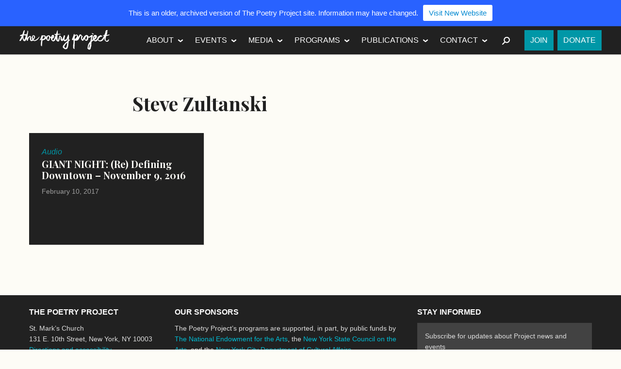

--- FILE ---
content_type: text/html; charset=UTF-8
request_url: https://www.2009-2019.poetryproject.org/tag/steve-zultanski/
body_size: 10753
content:
<!DOCTYPE html>
<html class="no-js" lang="en-US">
<head>
	<meta charset="utf-8">
	<meta http-equiv="X-UA-Compatible" content="IE=edge">
	<meta name="viewport" content="width=device-width, initial-scale=1">
	<link rel="profile" href="http://gmpg.org/xfn/11">
	<link rel="pingback" href="https://www.2009-2019.poetryproject.org/xmlrpc.php">
	<meta name='robots' content='index, follow, max-image-preview:large, max-snippet:-1, max-video-preview:-1' />

	<!-- This site is optimized with the Yoast SEO plugin v26.5 - https://yoast.com/wordpress/plugins/seo/ -->
	<title>Steve Zultanski Archives - The Poetry Project</title>
	<link rel="canonical" href="https://www.2009-2019.poetryproject.org/tag/steve-zultanski/" />
	<meta property="og:locale" content="en_US" />
	<meta property="og:type" content="article" />
	<meta property="og:title" content="Steve Zultanski Archives - The Poetry Project" />
	<meta property="og:url" content="https://www.2009-2019.poetryproject.org/tag/steve-zultanski/" />
	<meta property="og:site_name" content="The Poetry Project" />
	<meta property="og:image" content="https://i0.wp.com/www.2009-2019.poetryproject.org/wp-content/uploads/apple-touch-icon-precomposed.png?fit=180%2C180&ssl=1" />
	<meta property="og:image:width" content="180" />
	<meta property="og:image:height" content="180" />
	<meta property="og:image:type" content="image/png" />
	<meta name="twitter:card" content="summary_large_image" />
	<meta name="twitter:site" content="@poetry__project" />
	<script type="application/ld+json" class="yoast-schema-graph">{"@context":"https://schema.org","@graph":[{"@type":"CollectionPage","@id":"https://www.2009-2019.poetryproject.org/tag/steve-zultanski/","url":"https://www.2009-2019.poetryproject.org/tag/steve-zultanski/","name":"Steve Zultanski Archives - The Poetry Project","isPartOf":{"@id":"https://www.2009-2019.poetryproject.org/#website"},"breadcrumb":{"@id":"https://www.2009-2019.poetryproject.org/tag/steve-zultanski/#breadcrumb"},"inLanguage":"en-US"},{"@type":"BreadcrumbList","@id":"https://www.2009-2019.poetryproject.org/tag/steve-zultanski/#breadcrumb","itemListElement":[{"@type":"ListItem","position":1,"name":"Home","item":"https://www.2009-2019.poetryproject.org/"},{"@type":"ListItem","position":2,"name":"Steve Zultanski"}]},{"@type":"WebSite","@id":"https://www.2009-2019.poetryproject.org/#website","url":"https://www.2009-2019.poetryproject.org/","name":"The Poetry Project","description":"","potentialAction":[{"@type":"SearchAction","target":{"@type":"EntryPoint","urlTemplate":"https://www.2009-2019.poetryproject.org/?s={search_term_string}"},"query-input":{"@type":"PropertyValueSpecification","valueRequired":true,"valueName":"search_term_string"}}],"inLanguage":"en-US"}]}</script>
	<!-- / Yoast SEO plugin. -->


<link rel='dns-prefetch' href='//stats.wp.com' />
<link rel='dns-prefetch' href='//fonts.googleapis.com' />
<link rel='dns-prefetch' href='//v0.wordpress.com' />
<link rel='preconnect' href='//c0.wp.com' />
<link rel='preconnect' href='//i0.wp.com' />
<link rel="alternate" type="application/rss+xml" title="The Poetry Project &raquo; Feed" href="https://www.2009-2019.poetryproject.org/feed/" />
<link rel="alternate" type="application/rss+xml" title="The Poetry Project &raquo; Comments Feed" href="https://www.2009-2019.poetryproject.org/comments/feed/" />
<link rel="alternate" type="application/rss+xml" title="The Poetry Project &raquo; Steve Zultanski Tag Feed" href="https://www.2009-2019.poetryproject.org/tag/steve-zultanski/feed/" />
<style id='wp-img-auto-sizes-contain-inline-css' type='text/css'>
img:is([sizes=auto i],[sizes^="auto," i]){contain-intrinsic-size:3000px 1500px}
/*# sourceURL=wp-img-auto-sizes-contain-inline-css */
</style>
<style id='wp-emoji-styles-inline-css' type='text/css'>

	img.wp-smiley, img.emoji {
		display: inline !important;
		border: none !important;
		box-shadow: none !important;
		height: 1em !important;
		width: 1em !important;
		margin: 0 0.07em !important;
		vertical-align: -0.1em !important;
		background: none !important;
		padding: 0 !important;
	}
/*# sourceURL=wp-emoji-styles-inline-css */
</style>
<style id='wp-block-library-inline-css' type='text/css'>
:root{--wp-block-synced-color:#7a00df;--wp-block-synced-color--rgb:122,0,223;--wp-bound-block-color:var(--wp-block-synced-color);--wp-editor-canvas-background:#ddd;--wp-admin-theme-color:#007cba;--wp-admin-theme-color--rgb:0,124,186;--wp-admin-theme-color-darker-10:#006ba1;--wp-admin-theme-color-darker-10--rgb:0,107,160.5;--wp-admin-theme-color-darker-20:#005a87;--wp-admin-theme-color-darker-20--rgb:0,90,135;--wp-admin-border-width-focus:2px}@media (min-resolution:192dpi){:root{--wp-admin-border-width-focus:1.5px}}.wp-element-button{cursor:pointer}:root .has-very-light-gray-background-color{background-color:#eee}:root .has-very-dark-gray-background-color{background-color:#313131}:root .has-very-light-gray-color{color:#eee}:root .has-very-dark-gray-color{color:#313131}:root .has-vivid-green-cyan-to-vivid-cyan-blue-gradient-background{background:linear-gradient(135deg,#00d084,#0693e3)}:root .has-purple-crush-gradient-background{background:linear-gradient(135deg,#34e2e4,#4721fb 50%,#ab1dfe)}:root .has-hazy-dawn-gradient-background{background:linear-gradient(135deg,#faaca8,#dad0ec)}:root .has-subdued-olive-gradient-background{background:linear-gradient(135deg,#fafae1,#67a671)}:root .has-atomic-cream-gradient-background{background:linear-gradient(135deg,#fdd79a,#004a59)}:root .has-nightshade-gradient-background{background:linear-gradient(135deg,#330968,#31cdcf)}:root .has-midnight-gradient-background{background:linear-gradient(135deg,#020381,#2874fc)}:root{--wp--preset--font-size--normal:16px;--wp--preset--font-size--huge:42px}.has-regular-font-size{font-size:1em}.has-larger-font-size{font-size:2.625em}.has-normal-font-size{font-size:var(--wp--preset--font-size--normal)}.has-huge-font-size{font-size:var(--wp--preset--font-size--huge)}.has-text-align-center{text-align:center}.has-text-align-left{text-align:left}.has-text-align-right{text-align:right}.has-fit-text{white-space:nowrap!important}#end-resizable-editor-section{display:none}.aligncenter{clear:both}.items-justified-left{justify-content:flex-start}.items-justified-center{justify-content:center}.items-justified-right{justify-content:flex-end}.items-justified-space-between{justify-content:space-between}.screen-reader-text{border:0;clip-path:inset(50%);height:1px;margin:-1px;overflow:hidden;padding:0;position:absolute;width:1px;word-wrap:normal!important}.screen-reader-text:focus{background-color:#ddd;clip-path:none;color:#444;display:block;font-size:1em;height:auto;left:5px;line-height:normal;padding:15px 23px 14px;text-decoration:none;top:5px;width:auto;z-index:100000}html :where(.has-border-color){border-style:solid}html :where([style*=border-top-color]){border-top-style:solid}html :where([style*=border-right-color]){border-right-style:solid}html :where([style*=border-bottom-color]){border-bottom-style:solid}html :where([style*=border-left-color]){border-left-style:solid}html :where([style*=border-width]){border-style:solid}html :where([style*=border-top-width]){border-top-style:solid}html :where([style*=border-right-width]){border-right-style:solid}html :where([style*=border-bottom-width]){border-bottom-style:solid}html :where([style*=border-left-width]){border-left-style:solid}html :where(img[class*=wp-image-]){height:auto;max-width:100%}:where(figure){margin:0 0 1em}html :where(.is-position-sticky){--wp-admin--admin-bar--position-offset:var(--wp-admin--admin-bar--height,0px)}@media screen and (max-width:600px){html :where(.is-position-sticky){--wp-admin--admin-bar--position-offset:0px}}

/*# sourceURL=wp-block-library-inline-css */
</style><style id='global-styles-inline-css' type='text/css'>
:root{--wp--preset--aspect-ratio--square: 1;--wp--preset--aspect-ratio--4-3: 4/3;--wp--preset--aspect-ratio--3-4: 3/4;--wp--preset--aspect-ratio--3-2: 3/2;--wp--preset--aspect-ratio--2-3: 2/3;--wp--preset--aspect-ratio--16-9: 16/9;--wp--preset--aspect-ratio--9-16: 9/16;--wp--preset--color--black: #000000;--wp--preset--color--cyan-bluish-gray: #abb8c3;--wp--preset--color--white: #ffffff;--wp--preset--color--pale-pink: #f78da7;--wp--preset--color--vivid-red: #cf2e2e;--wp--preset--color--luminous-vivid-orange: #ff6900;--wp--preset--color--luminous-vivid-amber: #fcb900;--wp--preset--color--light-green-cyan: #7bdcb5;--wp--preset--color--vivid-green-cyan: #00d084;--wp--preset--color--pale-cyan-blue: #8ed1fc;--wp--preset--color--vivid-cyan-blue: #0693e3;--wp--preset--color--vivid-purple: #9b51e0;--wp--preset--gradient--vivid-cyan-blue-to-vivid-purple: linear-gradient(135deg,rgb(6,147,227) 0%,rgb(155,81,224) 100%);--wp--preset--gradient--light-green-cyan-to-vivid-green-cyan: linear-gradient(135deg,rgb(122,220,180) 0%,rgb(0,208,130) 100%);--wp--preset--gradient--luminous-vivid-amber-to-luminous-vivid-orange: linear-gradient(135deg,rgb(252,185,0) 0%,rgb(255,105,0) 100%);--wp--preset--gradient--luminous-vivid-orange-to-vivid-red: linear-gradient(135deg,rgb(255,105,0) 0%,rgb(207,46,46) 100%);--wp--preset--gradient--very-light-gray-to-cyan-bluish-gray: linear-gradient(135deg,rgb(238,238,238) 0%,rgb(169,184,195) 100%);--wp--preset--gradient--cool-to-warm-spectrum: linear-gradient(135deg,rgb(74,234,220) 0%,rgb(151,120,209) 20%,rgb(207,42,186) 40%,rgb(238,44,130) 60%,rgb(251,105,98) 80%,rgb(254,248,76) 100%);--wp--preset--gradient--blush-light-purple: linear-gradient(135deg,rgb(255,206,236) 0%,rgb(152,150,240) 100%);--wp--preset--gradient--blush-bordeaux: linear-gradient(135deg,rgb(254,205,165) 0%,rgb(254,45,45) 50%,rgb(107,0,62) 100%);--wp--preset--gradient--luminous-dusk: linear-gradient(135deg,rgb(255,203,112) 0%,rgb(199,81,192) 50%,rgb(65,88,208) 100%);--wp--preset--gradient--pale-ocean: linear-gradient(135deg,rgb(255,245,203) 0%,rgb(182,227,212) 50%,rgb(51,167,181) 100%);--wp--preset--gradient--electric-grass: linear-gradient(135deg,rgb(202,248,128) 0%,rgb(113,206,126) 100%);--wp--preset--gradient--midnight: linear-gradient(135deg,rgb(2,3,129) 0%,rgb(40,116,252) 100%);--wp--preset--font-size--small: 13px;--wp--preset--font-size--medium: 20px;--wp--preset--font-size--large: 36px;--wp--preset--font-size--x-large: 42px;--wp--preset--spacing--20: 0.44rem;--wp--preset--spacing--30: 0.67rem;--wp--preset--spacing--40: 1rem;--wp--preset--spacing--50: 1.5rem;--wp--preset--spacing--60: 2.25rem;--wp--preset--spacing--70: 3.38rem;--wp--preset--spacing--80: 5.06rem;--wp--preset--shadow--natural: 6px 6px 9px rgba(0, 0, 0, 0.2);--wp--preset--shadow--deep: 12px 12px 50px rgba(0, 0, 0, 0.4);--wp--preset--shadow--sharp: 6px 6px 0px rgba(0, 0, 0, 0.2);--wp--preset--shadow--outlined: 6px 6px 0px -3px rgb(255, 255, 255), 6px 6px rgb(0, 0, 0);--wp--preset--shadow--crisp: 6px 6px 0px rgb(0, 0, 0);}:where(.is-layout-flex){gap: 0.5em;}:where(.is-layout-grid){gap: 0.5em;}body .is-layout-flex{display: flex;}.is-layout-flex{flex-wrap: wrap;align-items: center;}.is-layout-flex > :is(*, div){margin: 0;}body .is-layout-grid{display: grid;}.is-layout-grid > :is(*, div){margin: 0;}:where(.wp-block-columns.is-layout-flex){gap: 2em;}:where(.wp-block-columns.is-layout-grid){gap: 2em;}:where(.wp-block-post-template.is-layout-flex){gap: 1.25em;}:where(.wp-block-post-template.is-layout-grid){gap: 1.25em;}.has-black-color{color: var(--wp--preset--color--black) !important;}.has-cyan-bluish-gray-color{color: var(--wp--preset--color--cyan-bluish-gray) !important;}.has-white-color{color: var(--wp--preset--color--white) !important;}.has-pale-pink-color{color: var(--wp--preset--color--pale-pink) !important;}.has-vivid-red-color{color: var(--wp--preset--color--vivid-red) !important;}.has-luminous-vivid-orange-color{color: var(--wp--preset--color--luminous-vivid-orange) !important;}.has-luminous-vivid-amber-color{color: var(--wp--preset--color--luminous-vivid-amber) !important;}.has-light-green-cyan-color{color: var(--wp--preset--color--light-green-cyan) !important;}.has-vivid-green-cyan-color{color: var(--wp--preset--color--vivid-green-cyan) !important;}.has-pale-cyan-blue-color{color: var(--wp--preset--color--pale-cyan-blue) !important;}.has-vivid-cyan-blue-color{color: var(--wp--preset--color--vivid-cyan-blue) !important;}.has-vivid-purple-color{color: var(--wp--preset--color--vivid-purple) !important;}.has-black-background-color{background-color: var(--wp--preset--color--black) !important;}.has-cyan-bluish-gray-background-color{background-color: var(--wp--preset--color--cyan-bluish-gray) !important;}.has-white-background-color{background-color: var(--wp--preset--color--white) !important;}.has-pale-pink-background-color{background-color: var(--wp--preset--color--pale-pink) !important;}.has-vivid-red-background-color{background-color: var(--wp--preset--color--vivid-red) !important;}.has-luminous-vivid-orange-background-color{background-color: var(--wp--preset--color--luminous-vivid-orange) !important;}.has-luminous-vivid-amber-background-color{background-color: var(--wp--preset--color--luminous-vivid-amber) !important;}.has-light-green-cyan-background-color{background-color: var(--wp--preset--color--light-green-cyan) !important;}.has-vivid-green-cyan-background-color{background-color: var(--wp--preset--color--vivid-green-cyan) !important;}.has-pale-cyan-blue-background-color{background-color: var(--wp--preset--color--pale-cyan-blue) !important;}.has-vivid-cyan-blue-background-color{background-color: var(--wp--preset--color--vivid-cyan-blue) !important;}.has-vivid-purple-background-color{background-color: var(--wp--preset--color--vivid-purple) !important;}.has-black-border-color{border-color: var(--wp--preset--color--black) !important;}.has-cyan-bluish-gray-border-color{border-color: var(--wp--preset--color--cyan-bluish-gray) !important;}.has-white-border-color{border-color: var(--wp--preset--color--white) !important;}.has-pale-pink-border-color{border-color: var(--wp--preset--color--pale-pink) !important;}.has-vivid-red-border-color{border-color: var(--wp--preset--color--vivid-red) !important;}.has-luminous-vivid-orange-border-color{border-color: var(--wp--preset--color--luminous-vivid-orange) !important;}.has-luminous-vivid-amber-border-color{border-color: var(--wp--preset--color--luminous-vivid-amber) !important;}.has-light-green-cyan-border-color{border-color: var(--wp--preset--color--light-green-cyan) !important;}.has-vivid-green-cyan-border-color{border-color: var(--wp--preset--color--vivid-green-cyan) !important;}.has-pale-cyan-blue-border-color{border-color: var(--wp--preset--color--pale-cyan-blue) !important;}.has-vivid-cyan-blue-border-color{border-color: var(--wp--preset--color--vivid-cyan-blue) !important;}.has-vivid-purple-border-color{border-color: var(--wp--preset--color--vivid-purple) !important;}.has-vivid-cyan-blue-to-vivid-purple-gradient-background{background: var(--wp--preset--gradient--vivid-cyan-blue-to-vivid-purple) !important;}.has-light-green-cyan-to-vivid-green-cyan-gradient-background{background: var(--wp--preset--gradient--light-green-cyan-to-vivid-green-cyan) !important;}.has-luminous-vivid-amber-to-luminous-vivid-orange-gradient-background{background: var(--wp--preset--gradient--luminous-vivid-amber-to-luminous-vivid-orange) !important;}.has-luminous-vivid-orange-to-vivid-red-gradient-background{background: var(--wp--preset--gradient--luminous-vivid-orange-to-vivid-red) !important;}.has-very-light-gray-to-cyan-bluish-gray-gradient-background{background: var(--wp--preset--gradient--very-light-gray-to-cyan-bluish-gray) !important;}.has-cool-to-warm-spectrum-gradient-background{background: var(--wp--preset--gradient--cool-to-warm-spectrum) !important;}.has-blush-light-purple-gradient-background{background: var(--wp--preset--gradient--blush-light-purple) !important;}.has-blush-bordeaux-gradient-background{background: var(--wp--preset--gradient--blush-bordeaux) !important;}.has-luminous-dusk-gradient-background{background: var(--wp--preset--gradient--luminous-dusk) !important;}.has-pale-ocean-gradient-background{background: var(--wp--preset--gradient--pale-ocean) !important;}.has-electric-grass-gradient-background{background: var(--wp--preset--gradient--electric-grass) !important;}.has-midnight-gradient-background{background: var(--wp--preset--gradient--midnight) !important;}.has-small-font-size{font-size: var(--wp--preset--font-size--small) !important;}.has-medium-font-size{font-size: var(--wp--preset--font-size--medium) !important;}.has-large-font-size{font-size: var(--wp--preset--font-size--large) !important;}.has-x-large-font-size{font-size: var(--wp--preset--font-size--x-large) !important;}
/*# sourceURL=global-styles-inline-css */
</style>

<style id='classic-theme-styles-inline-css' type='text/css'>
/*! This file is auto-generated */
.wp-block-button__link{color:#fff;background-color:#32373c;border-radius:9999px;box-shadow:none;text-decoration:none;padding:calc(.667em + 2px) calc(1.333em + 2px);font-size:1.125em}.wp-block-file__button{background:#32373c;color:#fff;text-decoration:none}
/*# sourceURL=/wp-includes/css/classic-themes.min.css */
</style>
<link rel='stylesheet' id='njt-nofi-css' href='https://www.2009-2019.poetryproject.org/wp-content/plugins/notibar/assets/frontend/css/notibar.css?ver=2.1.8' type='text/css' media='all' />
<link rel='stylesheet' id='tpp-style-css' href='https://www.2009-2019.poetryproject.org/wp-content/themes/poetry-project/style.css?ver=6.9' type='text/css' media='all' />
<link rel='stylesheet' id='tpp-fonts-css' href='//fonts.googleapis.com/css?family=Playfair+Display%3A700%2C700italic%7CLato%3A400%2C300%2C300italic%2C400italic%2C700%2C700italic%2C900%2C900italic&#038;subset=latin%2Clatin-ext' type='text/css' media='all' />
<script type="text/javascript" src="https://c0.wp.com/c/6.9/wp-includes/js/jquery/jquery.min.js" id="jquery-core-js"></script>
<script type="text/javascript" src="https://c0.wp.com/c/6.9/wp-includes/js/jquery/jquery-migrate.min.js" id="jquery-migrate-js"></script>
<script type="text/javascript" src="https://www.2009-2019.poetryproject.org/wp-content/themes/poetry-project/js/modernizr.min.js" id="tpp-modernizr-js"></script>
<link rel="https://api.w.org/" href="https://www.2009-2019.poetryproject.org/wp-json/" /><link rel="alternate" title="JSON" type="application/json" href="https://www.2009-2019.poetryproject.org/wp-json/wp/v2/tags/1763" /><link rel="EditURI" type="application/rsd+xml" title="RSD" href="https://www.2009-2019.poetryproject.org/xmlrpc.php?rsd" />
<meta name="generator" content="WordPress 6.9" />
	<style>img#wpstats{display:none}</style>
		<link rel="apple-touch-icon" href="https://www.2009-2019.poetryproject.org/wp-content/themes/poetry-project/img/apple-touch-icon.png">
<link rel="shortcut icon" href="https://www.2009-2019.poetryproject.org/wp-content/themes/poetry-project/img/favicon.ico">

<!--[if (gte IE 6)&(lte IE 8)]>
  <script src="https://www.2009-2019.poetryproject.org/wp-content/themes/poetry-project/js/vendor/respond/dest/respond.src.js"></script>
<![endif]-->

<script>
  (function(i,s,o,g,r,a,m){i['GoogleAnalyticsObject']=r;i[r]=i[r]||function(){
  (i[r].q=i[r].q||[]).push(arguments)},i[r].l=1*new Date();a=s.createElement(o),
  m=s.getElementsByTagName(o)[0];a.async=1;a.src=g;m.parentNode.insertBefore(a,m)
  })(window,document,'script','//www.google-analytics.com/analytics.js','ga');

  ga('create', 'UA-26019047-1', 'auto');
  ga('send', 'pageview');

</script>

<script>!function(d,s,id){var js,fjs=d.getElementsByTagName(s)[0],p=/^http:/.test(d.location)?'http':'https';if(!d.getElementById(id)){js=d.createElement(s);js.id=id;js.src=p+"://platform.twitter.com/widgets.js";fjs.parentNode.insertBefore(js,fjs);}}(document,"script","twitter-wjs");</script>

</head>

<body class="archive tag tag-steve-zultanski tag-1763 wp-theme-poetry-project">
<div class="hfeed site">

	<header class="site__header masthead" role="banner" id="masthead">

		<div class="inner masthead__inner">
			<div class="masthead__content">

				<h1 class="site__title"><a href="https://www.2009-2019.poetryproject.org/" rel="home" class="site__logo--sm">The Poetry Project</a></h1>

				<button class="nav-toggle masthead__nav-toggle" id="masthead__nav-toggle">Menu</button>

				<nav class="nav nav--primary site__nav" role="navigation">
					<ul id="menu-primary" class="menu menu--primary"><li id="menu-item-11367" class="menu-item menu-item-type-post_type menu-item-object-page menu-item-has-children menu-item-11367"><a href="https://www.2009-2019.poetryproject.org/about/">About</a>
<ul class="sub-menu">
	<li id="menu-item-11539" class="menu-item menu-item-type-post_type menu-item-object-page menu-item-11539"><a href="https://www.2009-2019.poetryproject.org/about/history/">History</a></li>
	<li id="menu-item-11369" class="menu-item menu-item-type-post_type menu-item-object-page menu-item-11369"><a href="https://www.2009-2019.poetryproject.org/about/mission/">Mission</a></li>
	<li id="menu-item-11368" class="menu-item menu-item-type-post_type menu-item-object-page menu-item-11368"><a href="https://www.2009-2019.poetryproject.org/about/funders/">Funders</a></li>
	<li id="menu-item-11370" class="menu-item menu-item-type-post_type menu-item-object-page menu-item-11370"><a href="https://www.2009-2019.poetryproject.org/about/people/">People</a></li>
</ul>
</li>
<li id="menu-item-11402" class="menu-item menu-item-type-post_type_archive menu-item-object-tpp_event menu-item-has-children menu-item-11402"><a href="https://www.2009-2019.poetryproject.org/events/">Events</a>
<ul class="sub-menu">
	<li id="menu-item-11373" class="menu-item menu-item-type-taxonomy menu-item-object-tpp_event_category menu-item-11373"><a href="https://www.2009-2019.poetryproject.org/events/category/readings/">Readings</a></li>
	<li id="menu-item-11374" class="menu-item menu-item-type-taxonomy menu-item-object-tpp_event_category menu-item-11374"><a href="https://www.2009-2019.poetryproject.org/events/category/workshops/">Workshops</a></li>
	<li id="menu-item-22611" class="menu-item menu-item-type-taxonomy menu-item-object-tpp_event_category menu-item-22611"><a href="https://www.2009-2019.poetryproject.org/events/category/dis-courses/">Dis/Courses</a></li>
</ul>
</li>
<li id="menu-item-11680" class="menu-item menu-item-type-taxonomy menu-item-object-category menu-item-has-children menu-item-11680"><a href="https://www.2009-2019.poetryproject.org/category/media/">Media</a>
<ul class="sub-menu">
	<li id="menu-item-11378" class="menu-item menu-item-type-taxonomy menu-item-object-category menu-item-11378"><a href="https://www.2009-2019.poetryproject.org/category/media/poems/">Poems and Texts</a></li>
	<li id="menu-item-11376" class="menu-item menu-item-type-taxonomy menu-item-object-category menu-item-11376"><a href="https://www.2009-2019.poetryproject.org/category/media/audio/">Audio</a></li>
	<li id="menu-item-11377" class="menu-item menu-item-type-taxonomy menu-item-object-category menu-item-11377"><a href="https://www.2009-2019.poetryproject.org/category/media/video/">Video</a></li>
	<li id="menu-item-12176" class="menu-item menu-item-type-taxonomy menu-item-object-category menu-item-12176"><a href="https://www.2009-2019.poetryproject.org/category/media/photos/">Photo Archive</a></li>
	<li id="menu-item-11681" class="menu-item menu-item-type-taxonomy menu-item-object-category menu-item-11681"><a href="https://www.2009-2019.poetryproject.org/category/media/from-the-archive/">From the Archive</a></li>
	<li id="menu-item-12174" class="menu-item menu-item-type-taxonomy menu-item-object-category menu-item-12174"><a href="https://www.2009-2019.poetryproject.org/category/media/oral-history-project/">Oral History Project</a></li>
	<li id="menu-item-12175" class="menu-item menu-item-type-taxonomy menu-item-object-category menu-item-12175"><a href="https://www.2009-2019.poetryproject.org/category/media/public-access-poetry/">Public Access Poetry</a></li>
</ul>
</li>
<li id="menu-item-11379" class="menu-item menu-item-type-post_type menu-item-object-page menu-item-has-children menu-item-11379"><a href="https://www.2009-2019.poetryproject.org/programs/">Programs</a>
<ul class="sub-menu">
	<li id="menu-item-11535" class="menu-item menu-item-type-post_type menu-item-object-page menu-item-11535"><a href="https://www.2009-2019.poetryproject.org/programs/reading-series/">Reading Series</a></li>
	<li id="menu-item-11380" class="menu-item menu-item-type-post_type menu-item-object-page menu-item-11380"><a href="https://www.2009-2019.poetryproject.org/programs/emerge-surface-be/">Emerge-Surface-Be</a></li>
	<li id="menu-item-11381" class="menu-item menu-item-type-post_type menu-item-object-page menu-item-11381"><a href="https://www.2009-2019.poetryproject.org/programs/annual-new-years-day-marathon-reading/">Annual New Year&#8217;s Day Marathon Reading</a></li>
</ul>
</li>
<li id="menu-item-11467" class="menu-item menu-item-type-post_type_archive menu-item-object-tpp_publication menu-item-has-children menu-item-11467"><a href="https://www.2009-2019.poetryproject.org/publications/">Publications</a>
<ul class="sub-menu">
	<li id="menu-item-12091" class="menu-item menu-item-type-taxonomy menu-item-object-tpp_publication_category menu-item-12091"><a href="https://www.2009-2019.poetryproject.org/publications/category/the-poetry-project-newsletter/">Newsletter</a></li>
	<li id="menu-item-23346" class="menu-item menu-item-type-taxonomy menu-item-object-tpp_publication_category menu-item-23346"><a href="https://www.2009-2019.poetryproject.org/publications/category/the-brannan-prize/">The Brannan Prize</a></li>
	<li id="menu-item-13417" class="menu-item menu-item-type-taxonomy menu-item-object-tpp_publication_category menu-item-13417"><a href="https://www.2009-2019.poetryproject.org/publications/category/the-recluse/">The Recluse</a></li>
	<li id="menu-item-13416" class="menu-item menu-item-type-taxonomy menu-item-object-tpp_publication_category menu-item-13416"><a href="https://www.2009-2019.poetryproject.org/publications/category/the-project-papers/">The Project Papers</a></li>
	<li id="menu-item-21932" class="menu-item menu-item-type-taxonomy menu-item-object-tpp_publication_category menu-item-21932"><a href="https://www.2009-2019.poetryproject.org/publications/category/footnotes/">Footnotes</a></li>
	<li id="menu-item-16955" class="menu-item menu-item-type-taxonomy menu-item-object-tpp_publication_category menu-item-16955"><a href="https://www.2009-2019.poetryproject.org/publications/category/artists-love-poets-print-portfolio/">Artists Love Poets Print Portfolio</a></li>
	<li id="menu-item-12173" class="menu-item menu-item-type-post_type menu-item-object-page menu-item-12173"><a href="https://www.2009-2019.poetryproject.org/submission-guidelines/">Submission Guidelines</a></li>
</ul>
</li>
<li id="menu-item-11371" class="menu-item menu-item-type-post_type menu-item-object-page menu-item-has-children menu-item-11371"><a href="https://www.2009-2019.poetryproject.org/contact/">Contact</a>
<ul class="sub-menu">
	<li id="menu-item-11695" class="menu-item menu-item-type-post_type menu-item-object-page menu-item-11695"><a href="https://www.2009-2019.poetryproject.org/contact/visit/">Visit</a></li>
	<li id="menu-item-11694" class="menu-item menu-item-type-post_type menu-item-object-page menu-item-11694"><a href="https://www.2009-2019.poetryproject.org/contact/get-in-touch/">Get In Touch</a></li>
	<li id="menu-item-11696" class="menu-item menu-item-type-post_type menu-item-object-page menu-item-11696"><a href="https://www.2009-2019.poetryproject.org/contact/employment-internships-and-volunteering/">Employment, Internships, and Volunteering</a></li>
</ul>
</li>
</ul>
					<div class="menu--search">
						<button class="nav-toggle menu--search__nav-toggle" id="menu--search__nav-toggle"><span class="sr-only">Search</span></button>
						<div class="menu--search__content">
						<form role="search" method="get" class="search" action="https://www.2009-2019.poetryproject.org/">
	<label>
		<span class="screen-reader-text">Search for:</span>
		<input type="search" class="search__field" placeholder="Search" value="" name="s" title="Search for:" />
	</label>
	<input type="submit" class="search__submit" value="Search" />
</form>						</div>					</div>
					<ul id="menu-action" class="menu menu--action"><li id="menu-item-26953" class="menu-item menu-item-type-custom menu-item-object-custom menu-item-26953"><a href="https://www.poetryproject.org/join">Join</a></li>
<li id="menu-item-26952" class="menu-item menu-item-type-custom menu-item-object-custom menu-item-26952"><a href="https://www.poetryproject.org/donate">Donate</a></li>
</ul>				</nav>
			</div>		</div>
	</header>
	
	<section class="doc site__main">
		<div class="inner site__main__inner">
<main class="doc__main doc__main--archive" role="main">

	
		<header class="doc__header">
			<h1 class="doc__title">Steve Zultanski</h1>

					</header>

		<div class="doc__content entries">

			<article id="post-18343" class="card post-18343 post type-post status-publish format-standard hentry category-audio category-media tag-anselm-berrigan tag-ariel-goldberg tag-erica-hunt tag-john-godfrey tag-john-yau tag-sophia-le-fraga tag-stacy-szymaszek tag-steve-zultanski">

	<a class="card__link" href="https://www.2009-2019.poetryproject.org/giant-night-re-defining-downtown-november-9-2016/">

		
		<header class="entry__header card__header">
			<div class="content-flag">Audio</div>
			<h1 class="entry__title entry-title card__title">GIANT NIGHT: (Re) Defining Downtown &#8211; November 9, 2016</h1>
							<div class="entry__meta"><span class="meta meta-published"><time class="published" datetime = "2017-02-10T14:48:12-05:00">February 10, 2017</time></span></div>
		</header>

			</a>

</article>
		</div>
		
	</main>
		</div>	</section>
	<footer class="site__footer content-info" role="contentinfo">
		<div class="inner site__footer___inner">

			<div class="footer-blocks">

				<section class="footer-block footer-block--contact">
					<h1 class="section__title">The Poetry Project</h1>
					<p>St. Mark&rsquo;s Church<br />
						131 E. 10th Street, New York, NY 10003<br />
						<a href="https://www.2009-2019.poetryproject.org/contact/visit/">Directions and accessibility</a><br />
						212-674-0910<br />
						<a href="&#109;&#97;i&#108;t&#111;&#58;&#105;n&#102;&#111;&#64;poe&#116;&#114;ypro&#106;&#101;c&#116;&#46;or&#103;">in&#102;&#111;&#64;poetrypr&#111;je&#99;&#116;.&#111;&#114;&#103;</a></p>
						<nav class="widget widget--follow">
							<h1 class="widget__title">Follow the Poetry Project</h1>
							<ul id="menu-follow" class="menu menu--follow"><li id="menu-item-11504" class="menu-item menu-item-type-custom menu-item-object-custom menu-item-11504"><a target="_blank" href="https://www.facebook.com/pages/The-Poetry-Project/101383579951006">Facebook</a></li>
<li id="menu-item-11507" class="menu-item menu-item-type-custom menu-item-object-custom menu-item-11507"><a target="_blank" href="https://twitter.com/poetry__project">Twitter</a></li>
<li id="menu-item-11510" class="menu-item menu-item-type-custom menu-item-object-custom menu-item-11510"><a target="_blank" href="https://instagram.com/poetry_project/">Instagram</a></li>
<li id="menu-item-11509" class="menu-item menu-item-type-custom menu-item-object-custom menu-item-11509"><a target="_blank" href="https://itunes.apple.com/us/podcast/the-poetry-project-podcast/id961203010?mt=2#">iTunes</a></li>
<li id="menu-item-11505" class="menu-item menu-item-type-custom menu-item-object-custom menu-item-11505"><a target="_blank" href="https://soundcloud.com/poetry-project-audio">Soundcloud</a></li>
<li id="menu-item-11508" class="menu-item menu-item-type-custom menu-item-object-custom menu-item-11508"><a target="_blank" href="http://www.youtube.com/user/PoetryProjectVideo">YouTube</a></li>
</ul>						</nav>
				</section>

				<section class="footer-block footer-block--sponsors">
					<h1 class="section__title">Our Sponsors</h1>
					<p>The Poetry Project&rsquo;s programs are supported, in part, by public funds by <a href="http://arts.gov/" target="_blank">The National Endowment for the Arts</a>, the <a href="https://www.nysca.org/" target="_blank">New York State Council on the Arts</a>, and the <a href="http://www.nyc.gov/html/dcla/html/home/home.shtml" target="_blank">New York City Department of Cultural Affairs</a>.</p>
					<ul class="sponsors">
						<li class="sponsor"><a href="http://arts.gov/" target="_blank" class="sponsor__logo sponsor__logo--nea">National Endowment for the Arts</a></li>
						<li class="sponsor"><a href="http://www.jeromefdn.org/" target="_blank" class="sponsor__logo sponsor__logo--jerome">Jerome Foundation, celebrating the creative spirit of emerging artists</a></li>
						<li class="sponsor"><a href="https://www.nysca.org/" target="_blank" class="sponsor__logo sponsor__logo--nysca">New York State Council on the Arts</a></li>
						<li class="sponsor"><a href="http://www.nyc.gov/html/dcla/html/home/home.shtml" target="_blank" class="sponsor__logo sponsor__logo--nycdca">New York City Department of Cultural Affairs</a></li>
					</ul>
				</section>
				<section class="footer-block footer-block--mc">

					<h1 class="section__title">Stay Informed</h1>
					<div class="mc-form-wrapper">
					<p>Subscribe for updates about Project news and events</p>

					<form action="http://poetryproject.us2.list-manage2.com/subscribe/post?u=60278946b04ef7b29effcdd67&#038;id=058c0410af" method="post" class="mc-signup" target="_blank">

						<label for="mce-EMAIL" class="sr-only">Email Address	<span class="asterisk">*</span></label>
						<input type="email" value="" name="EMAIL" class="form-control form-control--mc email" id="mce-EMAIL" placeholder="Email address" required>

						<!-- real people should not fill this in and expect good things - do not remove this or risk form bot signups-->
						<div style="position: absolute; left: -5000px;"><input type="text" name="b_60278946b04ef7b29effcdd67_058c0410af" value=""></div>

						<input type="submit" value="Subscribe" name="subscribe" id="mc-embedded-subscribe" class="button--mc button">
					</form>
					</div>
				</section>

			</div>
			<div class="site-info">
				<div class="copyright">
					<p>&copy; 2026 The Poetry Project
</p>
				</div>
				<div class="credits">
					<p>Powered by <a href="http://wordpress.org" target="_blank">WordPress</a> <span class="sep"> | </span> Site by <a href="http://badfeather.com" target="_blank">Bad Feather</a></p>
				</div>			</div>
		</div>	</footer>
</div>
<script type="speculationrules">
{"prefetch":[{"source":"document","where":{"and":[{"href_matches":"/*"},{"not":{"href_matches":["/wp-*.php","/wp-admin/*","/wp-content/uploads/*","/wp-content/*","/wp-content/plugins/*","/wp-content/themes/poetry-project/*","/*\\?(.+)"]}},{"not":{"selector_matches":"a[rel~=\"nofollow\"]"}},{"not":{"selector_matches":".no-prefetch, .no-prefetch a"}}]},"eagerness":"conservative"}]}
</script>
      <style>
        .njt-nofi-notification-bar .njt-nofi-hide-button {
          display: none;
        }
        .njt-nofi-notification-bar .njt-nofi-content {
          font-size : 15px;
        }
        /* body{
          padding-top: 49px;
        } */
      </style>
    <div class="njt-nofi-container-content">
<div class="njt-nofi-container" >
  <div class="njt-nofi-notification-bar njt-nofi-bgcolor-notification" style="background:#2962ff">
    <div class="njt-nofi-content njt-nofi-text-color njt-nofi-align-content njt-nofi-content-deskop " style="width:100%">
      <div class="njt-nofi-text njt-nofi-padding-text">This is an older, archived version of The Poetry Project site. Information may have changed.</div>
      <div class="njt-nofi-button njt-nofi-padding-text " style="">
          <a   href="https://www.poetryproject.org/" class="njt-nofi-button-text njt-nofi-padding-text" style="background:#ffffff;border-radius:3px;font-weight:400">Visit New Website</a>
      </div> 
    </div>

    <div class="njt-nofi-content njt-nofi-text-color njt-nofi-align-content njt-display-none njt-nofi-content-mobile " style="width:100%">
      <div class="njt-nofi-text njt-nofi-padding-text">This is default text for notification bar</div>
      <div class="njt-nofi-button njt-nofi-padding-text " style="">
          <a target='_blank'  href="" class="njt-nofi-button-text njt-nofi-padding-text" style="background:#ffffff;border-radius:3px;font-weight:400">Learn more</a>
      </div>
    </div>

    <div class="njt-nofi-toggle-button njt-nofi-hide njt-nofi-text-color njt-nofi-hide-admin-custom" style="cursor: pointer;">
      <span class="njt-nofi-close-icon-container">
        <svg class="njt-nofi-close-icon" xmlns="http://www.w3.org/2000/svg" xmlns:xlink="http://www.w3.org/1999/xlink" xmlns:svgjs="http://svgjs.com/svgjs" version="1.1" width="512" height="512" x="0" y="0" viewBox="0 0 386.667 386.667" style="enable-background:new 0 0 512 512" xml:space="preserve"><g><path xmlns="http://www.w3.org/2000/svg" d="m386.667 45.564-45.564-45.564-147.77 147.769-147.769-147.769-45.564 45.564 147.769 147.769-147.769 147.77 45.564 45.564 147.769-147.769 147.769 147.769 45.564-45.564-147.768-147.77z" fill="#ffffff" data-original="#000000" style="" class=""/></g></svg>
      </span>
    </div>
    <div class="njt-nofi-close-button njt-nofi-hide njt-nofi-text-color njt-nofi-hide-admin-custom" style="cursor: pointer;">
      <span class="njt-nofi-close-icon-container">
        <svg class="njt-nofi-close-icon" xmlns="http://www.w3.org/2000/svg" xmlns:xlink="http://www.w3.org/1999/xlink" xmlns:svgjs="http://svgjs.com/svgjs" version="1.1" width="512" height="512" x="0" y="0" viewBox="0 0 386.667 386.667" style="enable-background:new 0 0 512 512" xml:space="preserve"><g><path xmlns="http://www.w3.org/2000/svg" d="m386.667 45.564-45.564-45.564-147.77 147.769-147.769-147.769-45.564 45.564 147.769 147.769-147.769 147.77 45.564 45.564 147.769-147.769 147.769 147.769 45.564-45.564-147.768-147.77z" fill="#ffffff" data-original="#000000" style="" class=""/></g></svg>
      </span>
    </div>  
  </div>
  <div>
    <div class="njt-nofi-display-toggle njt-nofi-text-color njt-nofi-bgcolor-notification" style="background:#2962ff; cursor: pointer;">
      <span class="njt-nofi-close-icon-container">
        <svg xmlns="http://www.w3.org/2000/svg" xmlns:xlink="http://www.w3.org/1999/xlink" xmlns:svgjs="http://svgjs.com/svgjs" version="1.1" width="512" height="512" x="0" y="0" viewBox="0 0 386.667 386.667" style="enable-background:new 0 0 512 512" xml:space="preserve" class="njt-nofi-display-toggle-icon"><g><path xmlns="http://www.w3.org/2000/svg" d="m386.667 45.564-45.564-45.564-147.77 147.769-147.769-147.769-45.564 45.564 147.769 147.769-147.769 147.77 45.564 45.564 147.769-147.769 147.769 147.769 45.564-45.564-147.768-147.77z" fill="#ffffff" data-original="#000000" style="" class=""/></g></svg>
      </span>
    </div>
  </div>
</div>
</div>


      <input type="hidden" id="njt_nofi_checkDisplayReview" name="njt_nofi_checkDisplayReview" value='{"is_home":false,"is_page":false,"is_single":false,"id_page":1763}'>
    <script type="text/javascript" id="njt-nofi-js-extra">
/* <![CDATA[ */
var njt_wp_data = {"admin_ajax":"https://www.2009-2019.poetryproject.org/wp-admin/admin-ajax.php","nonce":"36d4f8756b","isPositionFix":"1","hideCloseButton":"no_button","isDisplayButton":"1","presetColor":"6","alignContent":"center","textColorNotification":"#ffffff","textButtonColor":"#0288D1","wp_is_mobile":"","is_customize_preview":"","wp_get_theme":"Poetry Project","open_after_day":{"value":1,"is_new_update":true}};
//# sourceURL=njt-nofi-js-extra
/* ]]> */
</script>
<script type="text/javascript" src="https://www.2009-2019.poetryproject.org/wp-content/plugins/notibar/assets/frontend/js/notibar.js?ver=2.1.8" id="njt-nofi-js"></script>
<script type="text/javascript" src="https://www.2009-2019.poetryproject.org/wp-content/themes/poetry-project/js/scripts.js" id="tpp-scripts-dev-js"></script>
<script type="text/javascript" id="jetpack-stats-js-before">
/* <![CDATA[ */
_stq = window._stq || [];
_stq.push([ "view", JSON.parse("{\"v\":\"ext\",\"blog\":\"105353827\",\"post\":\"0\",\"tz\":\"-5\",\"srv\":\"www.2009-2019.poetryproject.org\",\"arch_tag\":\"steve-zultanski\",\"arch_results\":\"1\",\"j\":\"1:15.3.1\"}") ]);
_stq.push([ "clickTrackerInit", "105353827", "0" ]);
//# sourceURL=jetpack-stats-js-before
/* ]]> */
</script>
<script type="text/javascript" src="https://stats.wp.com/e-202604.js" id="jetpack-stats-js" defer="defer" data-wp-strategy="defer"></script>
<script id="wp-emoji-settings" type="application/json">
{"baseUrl":"https://s.w.org/images/core/emoji/17.0.2/72x72/","ext":".png","svgUrl":"https://s.w.org/images/core/emoji/17.0.2/svg/","svgExt":".svg","source":{"concatemoji":"https://www.2009-2019.poetryproject.org/wp-includes/js/wp-emoji-release.min.js?ver=6.9"}}
</script>
<script type="module">
/* <![CDATA[ */
/*! This file is auto-generated */
const a=JSON.parse(document.getElementById("wp-emoji-settings").textContent),o=(window._wpemojiSettings=a,"wpEmojiSettingsSupports"),s=["flag","emoji"];function i(e){try{var t={supportTests:e,timestamp:(new Date).valueOf()};sessionStorage.setItem(o,JSON.stringify(t))}catch(e){}}function c(e,t,n){e.clearRect(0,0,e.canvas.width,e.canvas.height),e.fillText(t,0,0);t=new Uint32Array(e.getImageData(0,0,e.canvas.width,e.canvas.height).data);e.clearRect(0,0,e.canvas.width,e.canvas.height),e.fillText(n,0,0);const a=new Uint32Array(e.getImageData(0,0,e.canvas.width,e.canvas.height).data);return t.every((e,t)=>e===a[t])}function p(e,t){e.clearRect(0,0,e.canvas.width,e.canvas.height),e.fillText(t,0,0);var n=e.getImageData(16,16,1,1);for(let e=0;e<n.data.length;e++)if(0!==n.data[e])return!1;return!0}function u(e,t,n,a){switch(t){case"flag":return n(e,"\ud83c\udff3\ufe0f\u200d\u26a7\ufe0f","\ud83c\udff3\ufe0f\u200b\u26a7\ufe0f")?!1:!n(e,"\ud83c\udde8\ud83c\uddf6","\ud83c\udde8\u200b\ud83c\uddf6")&&!n(e,"\ud83c\udff4\udb40\udc67\udb40\udc62\udb40\udc65\udb40\udc6e\udb40\udc67\udb40\udc7f","\ud83c\udff4\u200b\udb40\udc67\u200b\udb40\udc62\u200b\udb40\udc65\u200b\udb40\udc6e\u200b\udb40\udc67\u200b\udb40\udc7f");case"emoji":return!a(e,"\ud83e\u1fac8")}return!1}function f(e,t,n,a){let r;const o=(r="undefined"!=typeof WorkerGlobalScope&&self instanceof WorkerGlobalScope?new OffscreenCanvas(300,150):document.createElement("canvas")).getContext("2d",{willReadFrequently:!0}),s=(o.textBaseline="top",o.font="600 32px Arial",{});return e.forEach(e=>{s[e]=t(o,e,n,a)}),s}function r(e){var t=document.createElement("script");t.src=e,t.defer=!0,document.head.appendChild(t)}a.supports={everything:!0,everythingExceptFlag:!0},new Promise(t=>{let n=function(){try{var e=JSON.parse(sessionStorage.getItem(o));if("object"==typeof e&&"number"==typeof e.timestamp&&(new Date).valueOf()<e.timestamp+604800&&"object"==typeof e.supportTests)return e.supportTests}catch(e){}return null}();if(!n){if("undefined"!=typeof Worker&&"undefined"!=typeof OffscreenCanvas&&"undefined"!=typeof URL&&URL.createObjectURL&&"undefined"!=typeof Blob)try{var e="postMessage("+f.toString()+"("+[JSON.stringify(s),u.toString(),c.toString(),p.toString()].join(",")+"));",a=new Blob([e],{type:"text/javascript"});const r=new Worker(URL.createObjectURL(a),{name:"wpTestEmojiSupports"});return void(r.onmessage=e=>{i(n=e.data),r.terminate(),t(n)})}catch(e){}i(n=f(s,u,c,p))}t(n)}).then(e=>{for(const n in e)a.supports[n]=e[n],a.supports.everything=a.supports.everything&&a.supports[n],"flag"!==n&&(a.supports.everythingExceptFlag=a.supports.everythingExceptFlag&&a.supports[n]);var t;a.supports.everythingExceptFlag=a.supports.everythingExceptFlag&&!a.supports.flag,a.supports.everything||((t=a.source||{}).concatemoji?r(t.concatemoji):t.wpemoji&&t.twemoji&&(r(t.twemoji),r(t.wpemoji)))});
//# sourceURL=https://www.2009-2019.poetryproject.org/wp-includes/js/wp-emoji-loader.min.js
/* ]]> */
</script>

</body>
</html>
